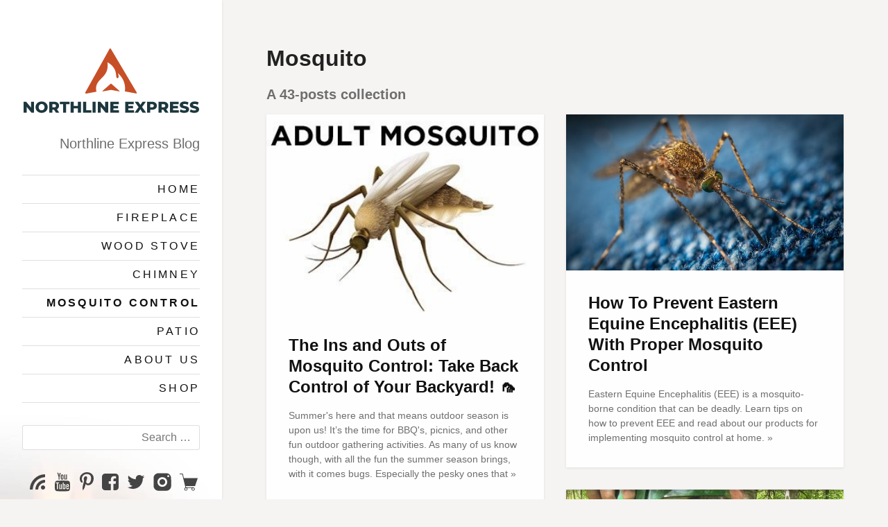

--- FILE ---
content_type: text/html; charset=utf-8
request_url: https://blog.northlineexpress.com/tag/mosquito/
body_size: 6197
content:
<!DOCTYPE html>
<html lang="en">
<head>
    <meta charset="utf-8" />
    <meta http-equiv="X-UA-Compatible" content="IE=edge" />

    <title>Mosquito - Northline Express | The blog for hearth and home.</title>

    <meta name="HandheldFriendly" content="True" />
    <meta name="viewport" content="width=device-width, initial-scale=1.0" />

    <link rel="shortcut icon" href="https://blog.northlineexpress.com/content/images/size/w256h256/format/png/2025/03/NLE-Icon.svg">

    <link rel="stylesheet" type="text/css" href="https://blog.northlineexpress.com/assets/css/dist/main.min.css?v=7360f71639" />

    
    <link rel="icon" href="https://blog.northlineexpress.com/content/images/size/w256h256/format/png/2025/03/NLE-Icon.svg" type="image/png">
    <link rel="canonical" href="https://blog.northlineexpress.com/tag/mosquito/">
    <meta name="referrer" content="no-referrer-when-downgrade">
    <link rel="next" href="https://blog.northlineexpress.com/tag/mosquito/page/2/">
    
    <meta property="og:site_name" content="Northline Express | The blog for hearth and home.">
    <meta property="og:type" content="website">
    <meta property="og:title" content="Mosquito - Northline Express | The blog for hearth and home.">
    <meta property="og:url" content="https://blog.northlineexpress.com/tag/mosquito/">
    <meta property="og:image" content="https://blog.northlineexpress.com/content/images/2017/05/nle-blog-nav-cover-1.jpg">
    <meta property="article:publisher" content="https://www.facebook.com/NorthlineExpress">
    <meta name="twitter:card" content="summary_large_image">
    <meta name="twitter:title" content="Mosquito - Northline Express | The blog for hearth and home.">
    <meta name="twitter:url" content="https://blog.northlineexpress.com/tag/mosquito/">
    <meta name="twitter:image" content="https://blog.northlineexpress.com/content/images/2017/05/nle-blog-nav-cover-1.jpg">
    <meta name="twitter:site" content="@northlineexpres">
    <meta property="og:image:width" content="496">
    <meta property="og:image:height" content="1836">
    
    <script type="application/ld+json">
{
    "@context": "https://schema.org",
    "@type": "Series",
    "publisher": {
        "@type": "Organization",
        "name": "Northline Express | The blog for hearth and home.",
        "url": "https://blog.northlineexpress.com/",
        "logo": {
            "@type": "ImageObject",
            "url": "https://blog.northlineexpress.com/content/images/2025/03/NLE-Logo.svg"
        }
    },
    "url": "https://blog.northlineexpress.com/tag/mosquito/",
    "name": "Mosquito",
    "mainEntityOfPage": "https://blog.northlineexpress.com/tag/mosquito/"
}
    </script>

    <meta name="generator" content="Ghost 6.12">
    <link rel="alternate" type="application/rss+xml" title="Northline Express | The blog for hearth and home." href="https://blog.northlineexpress.com/rss/">
    
    <script defer src="https://cdn.jsdelivr.net/ghost/sodo-search@~1.8/umd/sodo-search.min.js" data-key="76d443b9b0cfe44a45dfe0ae41" data-styles="https://cdn.jsdelivr.net/ghost/sodo-search@~1.8/umd/main.css" data-sodo-search="https://northline-express.ghost.io/" data-locale="en" crossorigin="anonymous"></script>
    
    <link href="https://blog.northlineexpress.com/webmentions/receive/" rel="webmention">
    <script defer src="/public/cards.min.js?v=7360f71639"></script>
    <link rel="stylesheet" type="text/css" href="/public/cards.min.css?v=7360f71639">
    <script defer src="/public/ghost-stats.min.js?v=7360f71639" data-stringify-payload="false" data-datasource="analytics_events" data-storage="localStorage" data-host="https://blog.northlineexpress.com/.ghost/analytics/api/v1/page_hit"  tb_site_uuid="206d63c0-cbd6-4388-a437-c082848c7994" tb_post_uuid="undefined" tb_post_type="null" tb_member_uuid="undefined" tb_member_status="undefined"></script><style>:root {--ghost-accent-color: #15171A;}</style>
    <!-- Global Site Tag (gtag.js) - Google Analytics -->
<script async src="https://www.googletagmanager.com/gtag/js?id=UA-16745581-4"></script>
<script>
  window.dataLayer = window.dataLayer || [];
  function gtag(){dataLayer.push(arguments)};
  gtag('js', new Date());

  gtag('config', 'UA-16745581-4');
</script>
<script>
  var ghosthunter_key = 'ae2f5b4a3bfeec5ba6559add27';
</script>
</head>
<body class="tag-template tag-mosquito bg-yellow-light">

    <div class="loader js-loader fixed z4 bg-white">
        <div class="loader-status"></div>
    </div>

    <div class="sidebar z1 p3 lg-py4 border-box bg-white box-shadow overflow-auto" style="background-image: url(https://blog.northlineexpress.com/content/images/2017/05/nle-blog-nav-cover-1.jpg);">

    <div class="sidebar-inner js-sidebar-inner lg-mb3">

        <header class="main-header">
                <a class="site-logo mt0 hop5" href="https://blog.northlineexpress.com"><img src="https://blog.northlineexpress.com/content/images/2025/03/NLE-Logo.svg" alt="Northline Express | The blog for hearth and home." /></a>
            <h2 class="page-description h3 regular gray mb3">Northline Express Blog</h2>
        </header>
        <a class="toggle-nav hop5 lg-hide js-toggle-nav" href="#" aria-label="Toggle navigation">
    <span></span>
    <span></span>
    <span></span>
    <span></span>
</a>
<div class="nav mt2 lg-mt0 js-nav">
    <ul class="list-reset mb3 border-top">
            <li class="nav-home border-bottom" role="presentation"><a class="py1 block caps black" href="https://blog.northlineexpress.com/">Home</a></li>
            <li class="nav-fireplace border-bottom" role="presentation"><a class="py1 block caps black" href="https://blog.northlineexpress.com/tag/fireplace/">Fireplace</a></li>
            <li class="nav-wood-stove border-bottom" role="presentation"><a class="py1 block caps black" href="https://blog.northlineexpress.com/tag/wood-stove/">Wood Stove</a></li>
            <li class="nav-chimney border-bottom" role="presentation"><a class="py1 block caps black" href="https://blog.northlineexpress.com/tag/chimney/">Chimney</a></li>
            <li class="nav-mosquito-control nav-current border-bottom" role="presentation"><a class="py1 block caps black" href="https://blog.northlineexpress.com/tag/mosquito/">Mosquito Control</a></li>
            <li class="nav-patio border-bottom" role="presentation"><a class="py1 block caps black" href="https://blog.northlineexpress.com/tag/patio/">Patio</a></li>
            <li class="nav-about-us border-bottom" role="presentation"><a class="py1 block caps black" href="https://blog.northlineexpress.com/about-us/">About US</a></li>
            <li class="nav-shop border-bottom" role="presentation"><a class="py1 block caps black" href="https://www.northlineexpress.com">Shop</a></li>
    </ul>
    <div class="sidebar-search mb3">
        <form role="search" method="get" class="search-form" action="#">
            <label>
                <span class="screen-reader-text">Search for:</span>
                <input type="search" class="search-field" placeholder="Search …" value="" name="s" title="Search for:">
            </label>
            <input type="submit" class="search-submit" value="Search">
          </form>
    </div>
   <div style="margin-bottom:15px; text-align:center;">
    <a class="inline-block hop5 pl1" href="https://blog.northlineexpress.com/rss/" title="Subscribe to RSS feed"><span class="hide">Subscribe</span><img class="align-middle" src="https://blog.northlineexpress.com/assets/images/feed.svg?v=7360f71639" alt="Feed icon"></a>
    <a class="inline-block hop5 pl1" href="https://www.youtube.com/user/NorthlineExpress/" title="YouTube Channel" target="_blank"><span class="hide">YouTube Channel</span><img class="align-middle" src="https://blog.northlineexpress.com/assets/images/youtube-1.svg?v=7360f71639" alt="YouTube icon"></a>
    <a class="inline-block hop5 pl1" href="https://www.pinterest.com/northlinexpress/" title="Pinterest page" target="_blank"><span class="hide">Pinterest page</span><img class="align-middle" src="https://blog.northlineexpress.com/assets/images/pinterest-p.svg?v=7360f71639" alt="Pinterest icon"></a>
      <a class="inline-block hop5 pl1" href="https://www.facebook.com/NorthlineExpress" title="Facebook page" target="_blank"><span class="hide">Facebook page</span><img class="align-middle" src="https://blog.northlineexpress.com/assets/images/facebook-square.svg?v=7360f71639" alt="Facebook icon"></a>
      <a class="inline-block hop5 pl1" href="https://x.com/northlineexpres" title="Twitter page" target="_blank"><span class="hide">Twitter page</span><img class="align-middle" src="https://blog.northlineexpress.com/assets/images/twitter.svg?v=7360f71639" alt="Twitter icon"></a>
    <a class="inline-block hop5 pl1" href="https://www.instagram.com/northline_express/" title="Instagram page" target="_blank"><span class="hide">Instagram page</span><img class="align-middle" src="https://blog.northlineexpress.com/assets/images/instagram.svg?v=7360f71639" alt="Instagram icon"></a>
    <a class="inline-block hop5 pl1" href="https://www.northlineexpress.com/" title="Shop" target="_blank"><span class="hide">Shop</span><img class="align-middle" src="https://blog.northlineexpress.com/assets/images/cart.svg?v=7360f71639" alt="Shop icon"></a>
</div>
</div>


    </div>

    <footer class="sidebar-footer h6 clearfix gray border-box lg-show js-sidebar-footer">
        <div class="copyright"><a href="https://blog.northlineexpress.com">Northline Express | The blog for hearth and home.</a> <br>&copy; 2026 <a href="https://www.northlineexpress.com/" target="_blank">Northline Express</a> &amp; <a href="https://www.onlinestores.com/" target="_blank">Online Stores, INC.</a></div>
    </footer>

</div>

    <div class="content-area p3 lg-p4">

        
<header class="main-header tag-head ">
    <div class="vertical">
        <div class="main-header-content inner">
            <h1 class="page-title mt0">Mosquito</h1>
            <h2 class="page-description h3 gray">
                    A 43-posts collection
            </h2>
        </div>
    </div>
</header>

<main class="content mxn2 js-grid">

    <article class="post tag-garlic-mosquito-barrier tag-adult-mosquito-control tag-all-natural-mosquito-barrier tag-kill-mosquitoes tag-get-rid-of-mosquitoes tag-garlic-spray-for-mosquitoes tag-effective-mosquito-control tag-mosquito tag-large-area-mosquito-repellents tag-mosquito-control-2 tag-mosquito-control-systems tag-skeeter-vac post-access-public px2 border-box post--grid ">
    <a class="post-link" href="/the-ins-and-outs-of-mosquito-control-take-back-control-of-your-backyard/" aria-label="The Ins and Outs of Mosquito Control: Take Back Control of Your Backyard! 🦟">
        <div class="p3 bg-white box-shadow">
            <div class="post-image mxn3 mb3">
                <img src="/content/images/size/w584/2021/06/mos4.jpg" srcset="/content/images/size/w264/2021/06/mos4.jpg 264w, /content/images/size/w584/2021/06/mos4.jpg 584w, /content/images/size/w720/2021/06/mos4.jpg 720w, /content/images/size/w1440/2021/06/mos4.jpg 1440w" sizes="(min-width: 640px) 50vw, (min-width: 1024px) 80vw, (min-width: 1152px) 33vw, (min-width: 1920px) 30vw, 100vw" alt="The Ins and Outs of Mosquito Control: Take Back Control of Your Backyard! 🦟">
            </div>
            <header class="post-header">
                <h2 class="post-title mt0 break-word black">The Ins and Outs of Mosquito Control: Take Back Control of Your Backyard! 🦟</h2>
            </header>
            <div class="post-excerpt gray h5">
                <p class="mb0">Summer&#39;s here and that means outdoor season is upon us! It’s the time for BBQ&#39;s,
picnics, and other fun outdoor gathering activities. As many of us know though,
with all the fun the summer season brings, with it comes bugs. Especially the
pesky ones that &raquo;</p>
            </div>
        </div>
    </a>
</article>
<article class="post tag-home-mosquito-control tag-effective-mosquito-control tag-mosquito post-access-public px2 border-box post--grid ">
    <a class="post-link" href="/how-to-prevent-eastern-equine-encephalitis/" aria-label="How To Prevent Eastern Equine Encephalitis (EEE) With Proper Mosquito Control">
        <div class="p3 bg-white box-shadow">
            <div class="post-image mxn3 mb3">
                <img src="/content/images/size/w584/2019/10/mosquito.jpg" srcset="/content/images/size/w264/2019/10/mosquito.jpg 264w, /content/images/size/w584/2019/10/mosquito.jpg 584w, /content/images/size/w720/2019/10/mosquito.jpg 720w, /content/images/size/w1440/2019/10/mosquito.jpg 1440w" sizes="(min-width: 640px) 50vw, (min-width: 1024px) 80vw, (min-width: 1152px) 33vw, (min-width: 1920px) 30vw, 100vw" alt="How To Prevent Eastern Equine Encephalitis (EEE) With Proper Mosquito Control">
            </div>
            <header class="post-header">
                <h2 class="post-title mt0 break-word black">How To Prevent Eastern Equine Encephalitis (EEE) With Proper Mosquito Control</h2>
            </header>
            <div class="post-excerpt gray h5">
                <p class="mb0">Eastern Equine Encephalitis (EEE) is a mosquito-borne condition that can be deadly. Learn tips on how to prevent EEE and read about our products for implementing mosquito control at home. &raquo;</p>
            </div>
        </div>
    </a>
</article>
<article class="post tag-lanterns tag-mosquito tag-mosquito-control-2 tag-offers tag-repellent tag-scout tag-thermacell tag-trailblazer post-access-public px2 border-box post--grid ">
    <a class="post-link" href="/thermacell-offers-new-items/" aria-label="New Products and Offers from ThermaCell That Are Too Big To Miss Out On">
        <div class="p3 bg-white box-shadow">
            <div class="post-image mxn3 mb3">
                <img src="/content/images/size/w584/2017/05/robs-big-catch-thermacell-blog-post.jpg" srcset="/content/images/size/w264/2017/05/robs-big-catch-thermacell-blog-post.jpg 264w, /content/images/size/w584/2017/05/robs-big-catch-thermacell-blog-post.jpg 584w, /content/images/size/w720/2017/05/robs-big-catch-thermacell-blog-post.jpg 720w, /content/images/size/w1440/2017/05/robs-big-catch-thermacell-blog-post.jpg 1440w" sizes="(min-width: 640px) 50vw, (min-width: 1024px) 80vw, (min-width: 1152px) 33vw, (min-width: 1920px) 30vw, 100vw" alt="New Products and Offers from ThermaCell That Are Too Big To Miss Out On">
            </div>
            <header class="post-header">
                <h2 class="post-title mt0 break-word black">New Products and Offers from ThermaCell That Are Too Big To Miss Out On</h2>
            </header>
            <div class="post-excerpt gray h5">
                <p class="mb0">Hi everybody I just wanted share with you some information about my new mosquito
magnet and its incredible catch results.

Download the PDF
[https://www.northlineexpress.com/media/pdf/blog/robs-mosquito-magnet-catch.pdf] 
Video Highlights
0:14 Attracting Mosquitoes
0:53 How the Mosquito Magnet works
1:15 Removing the bag &raquo;</p>
            </div>
        </div>
    </a>
</article>
<article class="post tag-adult-mosquito-control tag-bug-zapper tag-control tag-mosquito tag-myth tag-myths tag-repellents post-access-public px2 border-box post--grid ">
    <a class="post-link" href="/mosquito-myth-debunking/" aria-label="The Truth about Each Common Mosquito Myth">
        <div class="p3 bg-white box-shadow">
            <div class="post-image mxn3 mb3">
                <img src="/content/images/size/w584/2017/05/mosquito-blog-truth-about.jpg" srcset="/content/images/size/w264/2017/05/mosquito-blog-truth-about.jpg 264w, /content/images/size/w584/2017/05/mosquito-blog-truth-about.jpg 584w, /content/images/size/w720/2017/05/mosquito-blog-truth-about.jpg 720w, /content/images/size/w1440/2017/05/mosquito-blog-truth-about.jpg 1440w" sizes="(min-width: 640px) 50vw, (min-width: 1024px) 80vw, (min-width: 1152px) 33vw, (min-width: 1920px) 30vw, 100vw" alt="The Truth about Each Common Mosquito Myth">
            </div>
            <header class="post-header">
                <h2 class="post-title mt0 break-word black">The Truth about Each Common Mosquito Myth</h2>
            </header>
            <div class="post-excerpt gray h5">
                <p class="mb0">Everyone has home remedies or beliefs when it comes to managing mosquitoes or
how to keep them from biting. But not all of them actually really work or are a
100% accurate, they are just a myth.

Here are some of the most common myths about mosquitoes
[https://www.northlineexpress. &raquo;</p>
            </div>
        </div>
    </a>
</article>
<article class="post tag-attract tag-biting tag-body-odor tag-breathing tag-co2 tag-heat tag-mosquito tag-mosquitoes tag-movement tag-traits post-access-public px2 border-box post--grid ">
    <a class="post-link" href="/attracts-biting-mosquitoes/" aria-label="What Attracts Biting Mosquitoes to Their Prey">
        <div class="p3 bg-white box-shadow">
            <div class="post-image mxn3 mb3">
                <img src="/content/images/size/w584/2017/05/biting-mosquito-blog.jpg" srcset="/content/images/size/w264/2017/05/biting-mosquito-blog.jpg 264w, /content/images/size/w584/2017/05/biting-mosquito-blog.jpg 584w, /content/images/size/w720/2017/05/biting-mosquito-blog.jpg 720w, /content/images/size/w1440/2017/05/biting-mosquito-blog.jpg 1440w" sizes="(min-width: 640px) 50vw, (min-width: 1024px) 80vw, (min-width: 1152px) 33vw, (min-width: 1920px) 30vw, 100vw" alt="What Attracts Biting Mosquitoes to Their Prey">
            </div>
            <header class="post-header">
                <h2 class="post-title mt0 break-word black">What Attracts Biting Mosquitoes to Their Prey</h2>
            </header>
            <div class="post-excerpt gray h5">
                <p class="mb0">Preventing mosquitoes from biting is a battle that we will be fighting from year
to year. From spring until the temps start dropping again each year everyone’s
outdoor concerns get targeted towards mosquito control and preventing the little
buggers from biting them.

Prevention includes spray on repellents
[https://www. &raquo;</p>
            </div>
        </div>
    </a>
</article>
<article class="post tag-all-natural-mosquito-barrier tag-apply tag-mosquito tag-mosquito-barrier tag-mosquito-control-2 tag-mosquitoes tag-outdoor featured post-access-public px2 border-box post--grid post--featured">
    <a class="post-link" href="/applying-mosquito-barrier/" aria-label="Applying Mosquito Barrier to your Outdoor Problem Areas">
        <div class="p3 bg-white box-shadow">
            <div class="post-image mxn3 mb3">
                <img src="/content/images/size/w584/2017/05/Applying-Mosquito-Barrier-blog-post.jpg" srcset="/content/images/size/w264/2017/05/Applying-Mosquito-Barrier-blog-post.jpg 264w, /content/images/size/w584/2017/05/Applying-Mosquito-Barrier-blog-post.jpg 584w, /content/images/size/w720/2017/05/Applying-Mosquito-Barrier-blog-post.jpg 720w, /content/images/size/w1440/2017/05/Applying-Mosquito-Barrier-blog-post.jpg 1440w" sizes="(min-width: 640px) 50vw, (min-width: 1024px) 80vw, (min-width: 1152px) 33vw, (min-width: 1920px) 30vw, 100vw" alt="Applying Mosquito Barrier to your Outdoor Problem Areas">
            </div>
            <header class="post-header">
                <h2 class="post-title mt0 break-word black">Applying Mosquito Barrier to your Outdoor Problem Areas</h2>
            </header>
            <div class="post-excerpt gray h5">
                <p class="mb0">Mosquito Barrier is an all-natural mosquito repellent for your outdoor areas.
Many professional landscapers and mosquito control companies use this garlic
based repellent [https://www.northlineexpress.com/mosquito-control.html].
However, you do not have to be a professional to use this great product. The
average homeowner will have no trouble &raquo;</p>
            </div>
        </div>
    </a>
</article>
<article class="post tag-all-natural tag-all-natural-mosquito-barrier tag-galic-barrier tag-harmful-chemicals tag-mosquito tag-mosquito-barrier tag-repellent tag-safe featured post-access-public px2 border-box post--grid post--featured">
    <a class="post-link" href="/garlic-barrier-keep-mosquitoes-out/" aria-label="Use Garlic Barrier to Create a Barrier to Keep Mosquitoes Out">
        <div class="p3 bg-white box-shadow">
            <div class="post-image mxn3 mb3">
                <img src="/content/images/size/w584/2017/05/natural-garlic-Mosquito-Barrier-blog-post.jpg" srcset="/content/images/size/w264/2017/05/natural-garlic-Mosquito-Barrier-blog-post.jpg 264w, /content/images/size/w584/2017/05/natural-garlic-Mosquito-Barrier-blog-post.jpg 584w, /content/images/size/w720/2017/05/natural-garlic-Mosquito-Barrier-blog-post.jpg 720w, /content/images/size/w1440/2017/05/natural-garlic-Mosquito-Barrier-blog-post.jpg 1440w" sizes="(min-width: 640px) 50vw, (min-width: 1024px) 80vw, (min-width: 1152px) 33vw, (min-width: 1920px) 30vw, 100vw" alt="Use Garlic Barrier to Create a Barrier to Keep Mosquitoes Out">
            </div>
            <header class="post-header">
                <h2 class="post-title mt0 break-word black">Use Garlic Barrier to Create a Barrier to Keep Mosquitoes Out</h2>
            </header>
            <div class="post-excerpt gray h5">
                <p class="mb0">Having “all natural” solutions for everyday problems like cleaning, laundry,
personal hygiene, and more has become important to more people every day.
 Mosquito Control is not any different. After all, the products that are used
for controlling mosquitoes come in contact with produce that you are growing in
a garden, &raquo;</p>
            </div>
        </div>
    </a>
</article>
<article class="post tag-mosquito tag-mosquito-bourne-disease tag-mosquito-control-2 tag-mosquito-traps tag-outdoor tag-prevention tag-zika tag-zika-virus post-access-public px2 border-box post--grid ">
    <a class="post-link" href="/mosquito-traps-jump-on-mosquito-control/" aria-label="Use Mosquito Traps to Get a Jump Start on Mosquito Control">
        <div class="p3 bg-white box-shadow">
            <div class="post-image mxn3 mb3">
                <img src="/content/images/size/w584/2017/05/use-mosquito-traps-blog-post.jpg" srcset="/content/images/size/w264/2017/05/use-mosquito-traps-blog-post.jpg 264w, /content/images/size/w584/2017/05/use-mosquito-traps-blog-post.jpg 584w, /content/images/size/w720/2017/05/use-mosquito-traps-blog-post.jpg 720w, /content/images/size/w1440/2017/05/use-mosquito-traps-blog-post.jpg 1440w" sizes="(min-width: 640px) 50vw, (min-width: 1024px) 80vw, (min-width: 1152px) 33vw, (min-width: 1920px) 30vw, 100vw" alt="Use Mosquito Traps to Get a Jump Start on Mosquito Control">
            </div>
            <header class="post-header">
                <h2 class="post-title mt0 break-word black">Use Mosquito Traps to Get a Jump Start on Mosquito Control</h2>
            </header>
            <div class="post-excerpt gray h5">
                <p class="mb0">Getting a jump on mosquito control this season will make all the difference in
the world when it comes to your outdoor experience once the temperatures are
consistently warm. The placement of mosquito traps has been proven to be an
effective 1st step in mosquito control.

Mosquito traps effectively interrupt &raquo;</p>
            </div>
        </div>
    </a>
</article>
<article class="post tag-dunks tag-mosquito tag-mosquito-dunks tag-mosquito-free tag-mosquito-larvae tag-mosquitoes tag-mosquitofish tag-rain-barrel post-access-public px2 border-box post--grid ">
    <a class="post-link" href="/keep-your-rain-barrels-mosquito-free/" aria-label="How to Keep your Rain Barrels Mosquito Free">
        <div class="p3 bg-white box-shadow">
            <div class="post-image mxn3 mb3">
                <img src="/content/images/size/w584/2017/05/Rain-Barrels-Mosquito-Free-blog-post.jpg" srcset="/content/images/size/w264/2017/05/Rain-Barrels-Mosquito-Free-blog-post.jpg 264w, /content/images/size/w584/2017/05/Rain-Barrels-Mosquito-Free-blog-post.jpg 584w, /content/images/size/w720/2017/05/Rain-Barrels-Mosquito-Free-blog-post.jpg 720w, /content/images/size/w1440/2017/05/Rain-Barrels-Mosquito-Free-blog-post.jpg 1440w" sizes="(min-width: 640px) 50vw, (min-width: 1024px) 80vw, (min-width: 1152px) 33vw, (min-width: 1920px) 30vw, 100vw" alt="How to Keep your Rain Barrels Mosquito Free">
            </div>
            <header class="post-header">
                <h2 class="post-title mt0 break-word black">How to Keep your Rain Barrels Mosquito Free</h2>
            </header>
            <div class="post-excerpt gray h5">
                <p class="mb0">Rain barrels are beneficial for the “Go GREEN” initiative as they help reduce
the amounts of water that is being wasted for irrigation. However, along with
this great environmental step in the right direction also comes the potential
for a mosquito breeding ground.Today we are going to discuss how &raquo;</p>
            </div>
        </div>
    </a>
</article>
<article class="post tag-disease tag-infected tag-mosquito tag-mosquito-borne-disease tag-mosquitoes tag-travel tag-zika-virus post-access-public px2 border-box post--grid ">
    <a class="post-link" href="/q-a-zika-virus/" aria-label="Commonly Asked Questions about the Zika Virus">
        <div class="p3 bg-white box-shadow">
            <div class="post-image mxn3 mb3">
                <img src="/content/images/size/w584/2017/08/commonly-asked-questions-about-the-zika-virus-cover-image.jpg" srcset="/content/images/size/w264/2017/08/commonly-asked-questions-about-the-zika-virus-cover-image.jpg 264w, /content/images/size/w584/2017/08/commonly-asked-questions-about-the-zika-virus-cover-image.jpg 584w, /content/images/size/w720/2017/08/commonly-asked-questions-about-the-zika-virus-cover-image.jpg 720w, /content/images/size/w1440/2017/08/commonly-asked-questions-about-the-zika-virus-cover-image.jpg 1440w" sizes="(min-width: 640px) 50vw, (min-width: 1024px) 80vw, (min-width: 1152px) 33vw, (min-width: 1920px) 30vw, 100vw" alt="Commonly Asked Questions about the Zika Virus">
            </div>
            <header class="post-header">
                <h2 class="post-title mt0 break-word black">Commonly Asked Questions about the Zika Virus</h2>
            </header>
            <div class="post-excerpt gray h5">
                <p class="mb0">There are so many questions swirling around about the Zika virus and not many
places to find the answers.  So we want to supply our customers and readers with
as many answers as possible to the questions that they have about the Zika
Virus.

The Most Commonly Asked Questions about &raquo;</p>
            </div>
        </div>
    </a>
</article>
<article class="post tag-birth-defect tag-bite tag-bites tag-diagnosis tag-disease tag-microcephaly tag-mosquito tag-mosquito-borne tag-symptoms tag-virus tag-zika post-access-public px2 border-box post--grid ">
    <a class="post-link" href="/zika-virus-what-how/" aria-label="Zika Virus - What It Is And How to Know If You Have It">
        <div class="p3 bg-white box-shadow">
            <div class="post-image mxn3 mb3">
                <img src="/content/images/size/w584/2017/08/zika-virus-what-it-is-and-how-to-know-if-you-have-it-cover-image.jpg" srcset="/content/images/size/w264/2017/08/zika-virus-what-it-is-and-how-to-know-if-you-have-it-cover-image.jpg 264w, /content/images/size/w584/2017/08/zika-virus-what-it-is-and-how-to-know-if-you-have-it-cover-image.jpg 584w, /content/images/size/w720/2017/08/zika-virus-what-it-is-and-how-to-know-if-you-have-it-cover-image.jpg 720w, /content/images/size/w1440/2017/08/zika-virus-what-it-is-and-how-to-know-if-you-have-it-cover-image.jpg 1440w" sizes="(min-width: 640px) 50vw, (min-width: 1024px) 80vw, (min-width: 1152px) 33vw, (min-width: 1920px) 30vw, 100vw" alt="Zika Virus - What It Is And How to Know If You Have It">
            </div>
            <header class="post-header">
                <h2 class="post-title mt0 break-word black">Zika Virus - What It Is And How to Know If You Have It</h2>
            </header>
            <div class="post-excerpt gray h5">
                <p class="mb0">The Zika virus is getting a lot of attention in the news right now and I am sure
that you have heard about it but not many know what it is, the symptoms, or how
it is spread. Today I am going to cover all of those aspects to help &raquo;</p>
            </div>
        </div>
    </a>
</article>

</main>

<nav class="pagination mt3 center gray h6 clearfix">
        <a class="older-posts hop5 right" href="/tag/mosquito/page/2/"><img class="align-middle" src="https://blog.northlineexpress.com/assets/images/chevron-right.svg?v=7360f71639" alt="Arrow right icon"></a>
    <span class="page-number block mx-auto caps">Page 1 of 4</span>
</nav>



    </div>

    <footer class="p3 center h6 clearfix gray border-box lg-hide">
        <div class="copyright"><a href="https://blog.northlineexpress.com">Northline Express | The blog for hearth and home.</a> <br>&copy; 2026 <a href="https://www.northlineexpress.com/" target="_blank">Northline Express</a> &amp; <a href="https://www.onlinestores.com/" target="_blank">Online Stores, INC.</a></div>
    </footer>

    <script src="https://code.jquery.com/jquery-3.6.0.min.js" integrity="sha384-vtXRMe3mGCbOeY7l30aIg8H9p3GdeSe4IFlP6G8JMa7o7lXvnz3GFKzPxzJdPfGK" crossorigin="anonymous"></script>
    <script src="https://unpkg.com/imagesloaded@4/imagesloaded.pkgd.min.js"></script>
    <script src="https://unpkg.com/masonry-layout@4/dist/masonry.pkgd.min.js"></script>
    <script src="https://blog.northlineexpress.com/assets/js/dist/all.min.js?v=7360f71639"></script>

    

    <script type="text/javascript">
var links = document.querySelectorAll( '.post-content a' );  
for (var i = 0, length = links.length; i < length; i++) {  
  if (links[i].hostname != window.location.hostname) {
    links[i].target = '_blank';
  } 
}
</script>

</body>
</html>


--- FILE ---
content_type: image/svg+xml
request_url: https://blog.northlineexpress.com/assets/images/pinterest-p.svg?v=7360f71639
body_size: 335
content:
<?xml version="1.0" encoding="utf-8"?>
<!-- Generated by IcoMoon.io -->
<!DOCTYPE svg PUBLIC "-//W3C//DTD SVG 1.1//EN" "http://www.w3.org/Graphics/SVG/1.1/DTD/svg11.dtd">
<svg version="1.1" xmlns="http://www.w3.org/2000/svg" xmlns:xlink="http://www.w3.org/1999/xlink" width="20" height="28" viewBox="0 0 20 28">
<path fill="#444444" d="M0 9.328q0-1.687 0.586-3.18t1.617-2.602 2.375-1.922 2.891-1.219 3.156-0.406q2.469 0 4.594 1.039t3.453 3.023 1.328 4.484q0 1.5-0.297 2.938t-0.938 2.766-1.563 2.336-2.266 1.609-2.953 0.602q-1.062 0-2.109-0.5t-1.5-1.375q-0.156 0.609-0.438 1.758t-0.367 1.484-0.32 1.109-0.406 1.109-0.5 0.977-0.719 1.211-0.969 1.352l-0.219 0.078-0.141-0.156q-0.234-2.453-0.234-2.938 0-1.437 0.336-3.227t1.039-4.492 0.812-3.172q-0.5-1.016-0.5-2.641 0-1.297 0.812-2.438t2.063-1.141q0.953 0 1.484 0.633t0.531 1.602q0 1.031-0.688 2.984t-0.688 2.922q0 0.984 0.703 1.633t1.703 0.648q0.859 0 1.594-0.391t1.227-1.062 0.875-1.484 0.594-1.727 0.313-1.734 0.102-1.555q0-2.703-1.711-4.211t-4.461-1.508q-3.125 0-5.219 2.023t-2.094 5.133q0 0.688 0.195 1.328t0.422 1.016 0.422 0.711 0.195 0.477q0 0.438-0.234 1.141t-0.578 0.703q-0.031 0-0.266-0.047-0.797-0.234-1.414-0.875t-0.953-1.477-0.508-1.687-0.172-1.664z"></path>
</svg>
